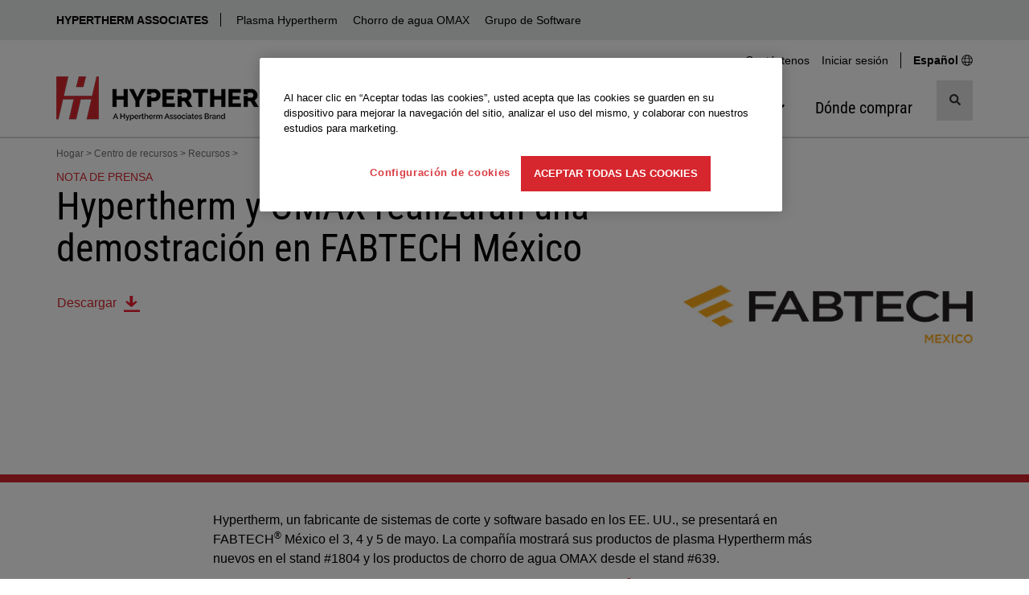

--- FILE ---
content_type: text/html; charset=utf-8
request_url: https://www.hypertherm.com/es/resources/more-resources/news/hypertherm-y-omax-realizaran-una-demostracion-en-fabtech-mexico-2022/
body_size: 14109
content:


<!DOCTYPE html>
<html lang="es" class="">
<head>
    <script>
        window.dataLayer = window.dataLayer || [];
        window.dataLayer.push({
        'region': 'NA',
        'language': 'espa&#xF1;ol'
        });
        var currentLanguage = "es";
        var currentRegion = "NA";
        var wtKey = "f05a9bd227d74ef18a0c17cd60bb185d-9e1d9f26-578f-42e5-83dd-8517f54568c5-7144";
        var wtOrg = "dff295e7-adf1-4221-9ea0-8405bdbfb5df";
    </script>



<script src="/dist/js/initialize-cc.min.js?v=QBkOP-2iYYo7w6snlVq3pVi0LMX5QjHGBSriLdDDGzc"></script>


<style>
    @font-face {
        font-display: swap;
        font-family: 'Roboto Condensed';
        font-style: normal;
        font-weight: 400;
        src: url('/dist/fonts/roboto-condensed-v30-latin-regular.woff2') format('woff2');
    }
</style>
    <script src="/jsl10n/deep-merge.js"></script><script src="/jsl10n/JsResources.Translations"></script>

<!-- Google Tag Manager -->
<script>(function(w,d,s,l,i){w[l]=w[l]||[];w[l].push({'gtm.start':
new Date().getTime(),event:'gtm.js'});var f=d.getElementsByTagName(s)[0],
j=d.createElement(s),dl=l!='dataLayer'?'&l='+l:'';j.async=true;j.src=
'https://www.googletagmanager.com/gtm.js?id='+i+dl+ '&gtm_auth=pfxQH4YlE8ICFolhKviDkA&gtm_preview=env-1&gtm_cookies_win=x';f.parentNode.insertBefore(j,f);
})(window,document,'script','dataLayer','GTM-WKZML4');</script>
<!-- End Google Tag Manager -->
    

<meta http-equiv="Content-Type" content="text/html" charset="utf-8" />
<meta http-equiv="X-UA-Compatible" content="IE=Edge" />
<title>Hypertherm y OMAX realizar&#xE1;n una demostraci&#xF3;n en FABTECH M&#xE9;xico 2022</title>


    <link rel="icon" href="/favicon.ico" sizes="any">
    <!-- 32x32 -->
    <link rel="icon" href="/icon.svg" type="image/svg+xml">
    <link rel="apple-touch-icon" href="/apple-touch-icon.png">
    <!-- 180x180 -->
    <link rel="manifest" href="/manifest.webmanifest">
    <meta name="apple-mobile-web-app-title" content="Hypertherm">
    <Meta name="baidu-site-verification" content="kiPfzB1u7G" />
    <meta name="yandex-verification" content="5b5a4315fe3239bb" />
    <meta name="p:domain_verify" content="2fcc486e0b13a9b25efc80427619e3c7" />
    <meta name="facebook-domain-verification" content="fuzs0dec7hl1omgayyp0zo4vye1hzk" />


<meta name="description" content="Hypertherm, un fabricante de sistemas de corte y software basado en los EE. UU., se presentar&#xE1; en FABTECH M&#xE9;xico el 3, 4 y 5 de mayo. La compa&#xF1;&#xED;a mostrar&#xE1; sus productos de plasma Hypertherm m&#xE1;s nuevos en el stand #1804 y los productos de chorro de agua OMAX desde el stand #639.  ">

<!-- Facebook metadata -->
<meta property="og:title" content="Hypertherm y OMAX realizar&#xE1;n una demostraci&#xF3;n en FABTECH M&#xE9;xico 2022" />
<meta property="og:description" content="Hypertherm, un fabricante de sistemas de corte y software basado en los EE. UU., se presentar&#xE1; en FABTECH M&#xE9;xico el 3, 4 y 5 de mayo. La compa&#xF1;&#xED;a mostrar&#xE1; sus productos de plasma Hypertherm m&#xE1;s nuevos en el stand #1804 y los productos de chorro de agua OMAX desde el stand #639.  " />
<meta property="og:url" content="https://www.hypertherm.com/es/resources/more-resources/news/hypertherm-y-omax-realizaran-una-demostracion-en-fabtech-mexico-2022/" />
    <meta property="og:image" content="https://www.hypertherm.com/link/2d9ede0fc6ed42aaa05be7239a9a195e.aspx" />

<meta name="viewport" content="width=device-width, initial-scale=1" />

<link rel="search" type="application/opensearchdescription+xml" href="/opensearch.xml" title="Hypertherm Search">

<link rel="canonical" href="https://www.hypertherm.com/es/resources/more-resources/news/hypertherm-y-omax-realizaran-una-demostracion-en-fabtech-mexico-2022/" />


<link rel="alternate" href="https://www.hypertherm.com/es/resources/more-resources/news/hypertherm-y-omax-realizaran-una-demostracion-en-fabtech-mexico-2022/" hreflang="es" />
 <link rel="alternate" href="https://www.hypertherm.com/es/resources/more-resources/news/hypertherm-y-omax-realizaran-una-demostracion-en-fabtech-mexico-2022/" hreflang="x-default" />


    <script>
!function(T,l,y){var S=T.location,k="script",D="instrumentationKey",C="ingestionendpoint",I="disableExceptionTracking",E="ai.device.",b="toLowerCase",w="crossOrigin",N="POST",e="appInsightsSDK",t=y.name||"appInsights";(y.name||T[e])&&(T[e]=t);var n=T[t]||function(d){var g=!1,f=!1,m={initialize:!0,queue:[],sv:"5",version:2,config:d};function v(e,t){var n={},a="Browser";return n[E+"id"]=a[b](),n[E+"type"]=a,n["ai.operation.name"]=S&&S.pathname||"_unknown_",n["ai.internal.sdkVersion"]="javascript:snippet_"+(m.sv||m.version),{time:function(){var e=new Date;function t(e){var t=""+e;return 1===t.length&&(t="0"+t),t}return e.getUTCFullYear()+"-"+t(1+e.getUTCMonth())+"-"+t(e.getUTCDate())+"T"+t(e.getUTCHours())+":"+t(e.getUTCMinutes())+":"+t(e.getUTCSeconds())+"."+((e.getUTCMilliseconds()/1e3).toFixed(3)+"").slice(2,5)+"Z"}(),iKey:e,name:"Microsoft.ApplicationInsights."+e.replace(/-/g,"")+"."+t,sampleRate:100,tags:n,data:{baseData:{ver:2}}}}var h=d.url||y.src;if(h){function a(e){var t,n,a,i,r,o,s,c,u,p,l;g=!0,m.queue=[],f||(f=!0,t=h,s=function(){var e={},t=d.connectionString;if(t)for(var n=t.split(";"),a=0;a<n.length;a++){var i=n[a].split("=");2===i.length&&(e[i[0][b]()]=i[1])}if(!e[C]){var r=e.endpointsuffix,o=r?e.location:null;e[C]="https://"+(o?o+".":"")+"dc."+(r||"services.visualstudio.com")}return e}(),c=s[D]||d[D]||"",u=s[C],p=u?u+"/v2/track":d.endpointUrl,(l=[]).push((n="SDK LOAD Failure: Failed to load Application Insights SDK script (See stack for details)",a=t,i=p,(o=(r=v(c,"Exception")).data).baseType="ExceptionData",o.baseData.exceptions=[{typeName:"SDKLoadFailed",message:n.replace(/\./g,"-"),hasFullStack:!1,stack:n+"\nSnippet failed to load ["+a+"] -- Telemetry is disabled\nHelp Link: https://go.microsoft.com/fwlink/?linkid=2128109\nHost: "+(S&&S.pathname||"_unknown_")+"\nEndpoint: "+i,parsedStack:[]}],r)),l.push(function(e,t,n,a){var i=v(c,"Message"),r=i.data;r.baseType="MessageData";var o=r.baseData;return o.message='AI (Internal): 99 message:"'+("SDK LOAD Failure: Failed to load Application Insights SDK script (See stack for details) ("+n+")").replace(/\"/g,"")+'"',o.properties={endpoint:a},i}(0,0,t,p)),function(e,t){if(JSON){var n=T.fetch;if(n&&!y.useXhr)n(t,{method:N,body:JSON.stringify(e),mode:"cors"});else if(XMLHttpRequest){var a=new XMLHttpRequest;a.open(N,t),a.setRequestHeader("Content-type","application/json"),a.send(JSON.stringify(e))}}}(l,p))}function i(e,t){f||setTimeout(function(){!t&&m.core||a()},500)}var e=function(){var n=l.createElement(k);n.src=h;var e=y[w];return!e&&""!==e||"undefined"==n[w]||(n[w]=e),n.onload=i,n.onerror=a,n.onreadystatechange=function(e,t){"loaded"!==n.readyState&&"complete"!==n.readyState||i(0,t)},n}();y.ld<0?l.getElementsByTagName("head")[0].appendChild(e):setTimeout(function(){l.getElementsByTagName(k)[0].parentNode.appendChild(e)},y.ld||0)}try{m.cookie=l.cookie}catch(p){}function t(e){for(;e.length;)!function(t){m[t]=function(){var e=arguments;g||m.queue.push(function(){m[t].apply(m,e)})}}(e.pop())}var n="track",r="TrackPage",o="TrackEvent";t([n+"Event",n+"PageView",n+"Exception",n+"Trace",n+"DependencyData",n+"Metric",n+"PageViewPerformance","start"+r,"stop"+r,"start"+o,"stop"+o,"addTelemetryInitializer","setAuthenticatedUserContext","clearAuthenticatedUserContext","flush"]),m.SeverityLevel={Verbose:0,Information:1,Warning:2,Error:3,Critical:4};var s=(d.extensionConfig||{}).ApplicationInsightsAnalytics||{};if(!0!==d[I]&&!0!==s[I]){var c="onerror";t(["_"+c]);var u=T[c];T[c]=function(e,t,n,a,i){var r=u&&u(e,t,n,a,i);return!0!==r&&m["_"+c]({message:e,url:t,lineNumber:n,columnNumber:a,error:i}),r},d.autoExceptionInstrumented=!0}return m}(y.cfg);function a(){y.onInit&&y.onInit(n)}(T[t]=n).queue&&0===n.queue.length?(n.queue.push(a),n.trackPageView({})):a()}(window,document,{src: "https://js.monitor.azure.com/scripts/b/ai.2.gbl.min.js", crossOrigin: "anonymous", cfg: {instrumentationKey:'34e420bb-1e5e-4e4f-8032-ac88a47de762', disableCookiesUsage: false }});
</script>


    
    <script src="/dist/js/head.min.js?v=e_a4mOBNt2MryBpBm8g4hNN5ZNEaCDanOst2VDFTGqw"></script>
    <script>
    window.__appInsightsConfig = {
        connectionString: "InstrumentationKey=34e420bb-1e5e-4e4f-8032-ac88a47de762;IngestionEndpoint=https://eastus-8.in.applicationinsights.azure.com/;LiveEndpoint=https://eastus.livediagnostics.monitor.azure.com/;ApplicationId=fdce549c-1ab9-4131-b321-16ac6592359b",
        enableDebug: false
    };
</script>

    


    <link rel="stylesheet" href="/dist/css/styles-hypertherm.min.css?v=zYaXa8GnzCvKYhG-93jafVY6EefPzYo3HMH5_kGsgeY" />


        <script>
            var productInterestData = {};
        </script>
</head>
<body data-js-enabled="false" class="hypertherm">
<!-- Google Tag Manager (noscript) -->
<noscript><iframe src="https://www.googletagmanager.com/ns.html?id=GTM-WKZML4&gtm_auth=pfxQH4YlE8ICFolhKviDkA&gtm_preview=env-1&gtm_cookies_win=x"
height="0" width="0" style="display:none;visibility:hidden"></iframe></noscript>
<!-- End Google Tag Manager (noscript) -->



    







    <header>

    <nav class="technology-nav" aria-label="Technology">
        <div class="container-fluid background-gray-bg">
            <div class="row">
                <div class="col-xs-12 no-gutter-xs">
                    <div class="container">
                        <div class="row">
                            <div class="col-xs-12 technology-nav-links">
                                <a class="btn-toggle visible-xs visible-sm collapsed" role="button" data-toggle="collapse" href="#technologyDropdown" aria-expanded="false" aria-controls="technologyDropdown">
                                    HYPERTHERM ASSOCIATES
                                </a>
                                <div class="collapse dont-collapse-sm" id="technologyDropdown">
                                    <ul>
                                            <li><a href="https://www.hyperthermassociates.com/es/" title="HYPERTHERM ASSOCIATES">HYPERTHERM ASSOCIATES</a></li>
                                            <li><a href="/es/" target="_blank" title="Plasma Hypertherm">Plasma Hypertherm</a></li>
                                            <li><a href="https://www.omax.com/" target="_blank" title="Chorro de agua OMAX">Chorro de agua OMAX</a></li>
                                            <li><a href="/es/products/software/" target="_blank" title="Grupo de Software">Grupo de Software</a></li>
                                    </ul>
                                </div>
                            </div>
                        </div>
                    </div>
                </div>
            </div>
        </div>
    </nav>




        <div class="container hidden-xs hidden-sm">
            <div class="row">
                <div class="col-md-12 hidden-xs hidden-sm">
                    <nav class="utility-menu" aria-label="Utility">
                        <ul class="nav navbar-nav">
                                <li><a href="/es/contact-us/">Cont&#xE1;ctenos</a></li>

                            <li class="logged-out form-action" style="">
                                <a role="button" data-toggle="collapse" href="#desktopLoginBlock-ht-toplinks-login-form" aria-expanded="false" aria-controls="desktopLoginBlock-ht-toplinks-login-form">Iniciar sesión</a>
                            </li>
                            <li class="logged-in welcome" style="display: none !important">
                                <a role="button" data-toggle="collapse" href="#desktopLoginBlock-ht-toplinks-logout-form" aria-expanded="false" aria-controls="desktopLoginBlock-ht-toplinks-logout-form">
                                    Bienvenido 
                                </a>
                            </li>

                            <li class="change-region-language">
                                <a href="/es/global-landing-page/">
                                    <span>
                                    Espa&#xF1;ol
                                    </span>
                                    <span class="svgsprite"><svg aria-hidden="true" focusable="false">
                <use xlink:href="/dist/spritemap.svg#globe"></use>
            </svg></span>
                                </a>
                            </li>

                        </ul>





<div class="toplinks-login desktop logged-out">
    <div id="desktopLoginBlock-ht-toplinks-login-form" class="login-form panel-collapse collapse ">
        <form data-login-form name="login" method="post" action="/Login/Login" novalidate>
            <input name="__RequestVerificationToken" type="hidden" value="CfDJ8O_GDUZwEG5ElyZvLB8DG2-YrfQL1KpJ9QR1d5MM69RgnKCh7e5_Z6eP-cy8RqjLTGU1ZqaLK4t20Yy8He7hH1DOfpH-wFGKW6TJ8seRTU5-y5RxjGrTHvz5Zbg9Ve54nQpAH8wGom02iPtLEgANOuU" />

            <h4>Iniciar sesión</h4>
            <div class="form-group Form__Element">
                <label>Nombre de usuario</label>
                <input title="Nombre de usuario" type="text" autocomplete="username" class="form-control" name="username" required="required" />
            </div>
            <div class="form-group Form__Element">
                <label>Contraseña</label>
                <input title="Contraseña" type="password" autocomplete="password" class="form-control" name="password" required="required" />
            </div>
            <div class="form-group">
                
                <button name="submitBtn" type="submit" class="btn btn-primary btn-block" loading-spinner data-loading-text="&lt;svg xmlns=&quot;http://www.w3.org/2000/svg&quot; width=&quot;1em&quot; height=&quot;1em&quot; viewBox=&quot;0 0 24 24&quot;&gt;&lt;path fill=&quot;currentColor&quot; d=&quot;M12,1A11,11,0,1,0,23,12,11,11,0,0,0,12,1Zm0,19a8,8,0,1,1,8-8A8,8,0,0,1,12,20Z&quot; opacity=&quot;0.25&quot;/&gt;&lt;path fill=&quot;currentColor&quot; d=&quot;M12,4a8,8,0,0,1,7.89,6.7A1.53,1.53,0,0,0,21.38,12h0a1.5,1.5,0,0,0,1.48-1.75,11,11,0,0,0-21.72,0A1.5,1.5,0,0,0,2.62,12h0a1.53,1.53,0,0,0,1.49-1.3A8,8,0,0,1,12,4Z&quot;&gt;&lt;animateTransform attributeName=&quot;transform&quot; dur=&quot;0.75s&quot; repeatCount=&quot;indefinite&quot; type=&quot;rotate&quot; values=&quot;0 12 12;360 12 12&quot;/&gt;&lt;/path&gt;&lt;/svg&gt;">Iniciar sesión</button>
            </div>
            <a target="_blank" href="https://xnet.hypertherm.com/Xnet/register.jsp?locale=es">Crear una cuenta</a><br />
            <a target="_blank" href="https://xnet.hypertherm.com/Xnet/passwordRecover.jsp?locale=es">¿Olvidó su contraseña?</a>
        </form>
    </div>

    <div id="desktopLoginBlock-ht-toplinks-logout-form" class="desktop logout-form panel-collapse collapse">
        <form name="logout" method="post" action="/Login/Logout">
            <input name="__RequestVerificationToken" type="hidden" value="CfDJ8O_GDUZwEG5ElyZvLB8DG2-YrfQL1KpJ9QR1d5MM69RgnKCh7e5_Z6eP-cy8RqjLTGU1ZqaLK4t20Yy8He7hH1DOfpH-wFGKW6TJ8seRTU5-y5RxjGrTHvz5Zbg9Ve54nQpAH8wGom02iPtLEgANOuU" />

            <ul class="list-group">
                <li class="list-group-item">
                    <a target="_blank" href="https://xnet.hypertherm.com/Xnet/login.jsp?authToken=&locale=es">Xnet home</a>
                </li>
                <li class="list-group-item">
                    <a target="_blank" href="https://xnet.hypertherm.com/Xnet/myAccount.jsp">Mi cuenta</a>
                </li>
                <li class="list-group-item">
                    <input type="submit" name="logout" title="Cerrar sesión" value="Cerrar sesión" />
                </li>
            </ul>
        </form>
    </div>
    <div class="clearfix"></div>
</div>
                    </nav>
                </div>
            </div>
        </div>

        <div class="container">
            <nav class="navbar navbar-default navigation-row" aria-label="Main">
                <div class="navbar-header">

                    <div class="header-logo">
                               <a href="/es/" aria-label="Hypertherm"> 
                            <picture>
                                <source media="(min-width: 768px)" srcset="/contentassets/58580b981deb45b6b9cf8eb3710d9b67/logo_ht-technology_rgb_282x55.png" width="282" height="55">

                                    <source media="(max-width: 767.98px)" srcset="/contentassets/58580b981deb45b6b9cf8eb3710d9b67/logo_ht-technology_rgb-250x47.png" width="250" height="47">

                                <img src="/contentassets/58580b981deb45b6b9cf8eb3710d9b67/logo_ht-technology_rgb_282x55.png" alt="Hypertherm" width="282" height="55" decoding="async" fetchpriority="high" class="img-responsive">
                            </picture>
                                </a>
                    </div>

                    <!-- mobile only search button -->
                    <button type="button" class="mobile-search-btn navbar-toggle" data-toggle="collapse" data-target="#search-menu" aria-label="Cambiar búsqueda">
                        <span class="sr-only">Cambiar búsqueda</span>
                        <span class="svgsprite"><svg aria-hidden="true" focusable="false">
                <use xlink:href="/dist/spritemap.svg#search"></use>
            </svg></span>
                    </button>
                    <!-- end mobile only-->

                    <button type="button" class="mobile-menu-btn navbar-toggle" data-toggle="collapse" data-target="#main-navbar" aria-label="Cambiar navegación">
                        <span class="sr-only">Cambiar navegación</span>
                        <span class="icon-bar"></span>
                        <span class="icon-bar"></span>
                        <span class="icon-bar"></span>
                    </button>
                    
                </div>

                <!-- mobile only search -->

    <div class="collapse navbar-collapse site-search site-search-mobile" id="search-menu">
        <div>
            <search class="search-input-mobile">

                <form role="search" action="/es/search/" method="get" autocomplete="off">
                    <input type="hidden" name="searchtype" value="all" />
                    <input type="hidden" name="sort" value="relevancy" />
                    <div class="input-group">

                        <input type="search"
                               aria-label="search"
                               name="search"
                               data-suggestive-search="/Autocomplete/Search"
                               class="form-control search has-feedback"
                               placeholder="Buscar productos y más"
                               required />

                        <span class="form-control-clear form-control-feedback is-hidden"><span class="clear-search svgsprite"><svg aria-hidden="true" focusable="false">
                <use xlink:href="/dist/spritemap.svg#times"></use>
            </svg></span></span>

                        <div class="input-group-btn search">
                            <button type="submit" class="btn btn-default" title="Buscar">
                                <span class="svgsprite"><svg aria-hidden="true" focusable="false">
                <use xlink:href="/dist/spritemap.svg#search"></use>
            </svg></span>
                            </button>
                        </div>

                    </div>
                </form>

                <div class="search-types toggle-content">
                    <ul>
                        <li class="active"><a data-value="all" href="#">Todos</a></li>
                        <li><a data-value="products" href="#">Productos</a></li>
                        <li><a data-value="documents" href="#">Documentos</a></li>
                    </ul>
                </div>
            </search>

            <div class="clearfix"></div>
        </div>
    </div>
                <!-- end mobile only -->


                <div class="navigation-group-wrap">

                    <div class="collapse navbar-collapse main-nav" id="main-navbar">

                        <!-- mobile only login -->
                        <div class="visible-xs visible-sm">




<div id="mobileLoginBlock" class="toplinks-login logged-out">

        <h4 style="" class="logged-in">Bienvenido </h4>

    <div class="action-row">
            <div class="logged-out form-action" style="">
                <a role="button" data-toggle="collapse" href="#mobileLoginBlock-ht-toplinks-login-form" aria-expanded="false" aria-controls="mobileLoginBlock-ht-toplinks-login-form">
                    Iniciar sesión
                </a>
            </div>
            <div class="logged-in form-action" style="">
                <a target="_blank" href="https://xnet.hypertherm.com/Xnet/login.jsp?authToken=&locale=es">Xnet home</a>
            </div>
            <div class="logged-in form-action" style="">
                <a target="_blank" href="https://xnet.hypertherm.com/Xnet/myAccount.jsp">Mi cuenta</a>
            </div>
            <div class="logged-in form-action" style="">
                <form name="mobileLogout" class="mobile logout-form" method="post" action="/Login/Logout">
                    <input name="__RequestVerificationToken" type="hidden" value="CfDJ8O_GDUZwEG5ElyZvLB8DG2-YrfQL1KpJ9QR1d5MM69RgnKCh7e5_Z6eP-cy8RqjLTGU1ZqaLK4t20Yy8He7hH1DOfpH-wFGKW6TJ8seRTU5-y5RxjGrTHvz5Zbg9Ve54nQpAH8wGom02iPtLEgANOuU" />

                    <input type="submit" name="logout" title="Cerrar sesión" value="Cerrar sesión" />
                </form>
            </div>

            <div class="language-action">
                <a href="/es/global-landing-page/">
                    <span class="bold">
                        Espa&#xF1;ol
                    </span>
                    <span class="svgsprite"><svg aria-hidden="true" focusable="false">
                <use xlink:href="/dist/spritemap.svg#globe"></use>
            </svg></span>
                </a>
            </div>

    </div>
    <div id="mobileLoginBlock-ht-toplinks-login-form" class="login-form panel-collapse collapse multi-collapse ">

        <form data-login-form name="login" method="post" action="/Login/Login" novalidate>
            <input name="__RequestVerificationToken" type="hidden" value="CfDJ8O_GDUZwEG5ElyZvLB8DG2-YrfQL1KpJ9QR1d5MM69RgnKCh7e5_Z6eP-cy8RqjLTGU1ZqaLK4t20Yy8He7hH1DOfpH-wFGKW6TJ8seRTU5-y5RxjGrTHvz5Zbg9Ve54nQpAH8wGom02iPtLEgANOuU" />
            <h4>Iniciar sesión</h4>
            <div class="form-group Form__Element">
                <label>Nombre de usuario</label>
                <input type="text" title="Nombre de usuario" autocomplete="username" class="form-control" name="username" required="required" />
            </div>
            <div class="form-group Form__Element">
                <label>Contraseña</label>
                <input title="Contraseña" type="password" autocomplete="password" class="form-control" name="password" required="required" />
            </div>
            <div class="form-group">
                <button name="submitBtn" type="submit" class="btn btn-primary btn-block" loading-spinner data-loading-text="&lt;svg xmlns=&quot;http://www.w3.org/2000/svg&quot; width=&quot;1em&quot; height=&quot;1em&quot; viewBox=&quot;0 0 24 24&quot;&gt;&lt;path fill=&quot;currentColor&quot; d=&quot;M12,1A11,11,0,1,0,23,12,11,11,0,0,0,12,1Zm0,19a8,8,0,1,1,8-8A8,8,0,0,1,12,20Z&quot; opacity=&quot;0.25&quot;/&gt;&lt;path fill=&quot;currentColor&quot; d=&quot;M12,4a8,8,0,0,1,7.89,6.7A1.53,1.53,0,0,0,21.38,12h0a1.5,1.5,0,0,0,1.48-1.75,11,11,0,0,0-21.72,0A1.5,1.5,0,0,0,2.62,12h0a1.53,1.53,0,0,0,1.49-1.3A8,8,0,0,1,12,4Z&quot;&gt;&lt;animateTransform attributeName=&quot;transform&quot; dur=&quot;0.75s&quot; repeatCount=&quot;indefinite&quot; type=&quot;rotate&quot; values=&quot;0 12 12;360 12 12&quot;/&gt;&lt;/path&gt;&lt;/svg&gt;">Iniciar sesión</button>
            </div>
            <a target="_blank" href="https://xnet.hypertherm.com/Xnet/register.jsp?locale=es">Crear una cuenta</a>

            <br>
            <a target="_blank" href="https://xnet.hypertherm.com/Xnet/passwordRecover.jsp?locale=es">¿Olvidó su contraseña?</a>
        </form>
    </div>
    <div class="clearfix"></div>
</div>                        </div>
                        <!-- end mobile only-->

                        <!-- main navigation -->
                        <ul class="nav navbar-nav">


<li class="nav-item dropdown mega-menu">

        <button type="button" class="nav-link" aria-haspopup="true" aria-expanded="false" aria-controls="314843">
            <span class="nav-text">Productos</span>
            <span class="svgsprite"><svg aria-hidden="true" focusable="false">
                <use xlink:href="/dist/spritemap.svg#chevron-down"></use>
            </svg></span>
        </button>


            <div class="dropdown-menu dropdown-mega-menu" id="314843">
                            <div class="dropdown-menu-list">


    <a href="#" title="B&#xFA;squeda por tipo de producto" class="nav-link">
        <span class="nav-text">B&#xFA;squeda por tipo de producto</span>
    </a>

    <ul class="nav-links " id="314853">
            <li>
                <a href="/es/products/plasma-cutting-and-gouging-systems/" title="Sistemas plasma" class="nav-link"><span class="nav-text">Sistemas plasma</span></a>
            </li>
            <li>
                <a href="/es/products/software/" title="Software CAD/CAM" class="nav-link"><span class="nav-text">Software CAD/CAM</span></a>
            </li>
            <li>
                <a href="/es/products/motion-controls/" title="CNCs y controles de avance" class="nav-link"><span class="nav-text">CNCs y controles de avance</span></a>
            </li>
            <li>
                <a href="/es/products/?DefaultProductWebType=Torches&#x2B;and&#x2B;cutting&#x2B;heads" title="Antorchas" class="nav-link"><span class="nav-text">Antorchas</span></a>
            </li>
            <li>
                <a href="/es/products/?DefaultProductWebType=Accessories" title="Accesorios" class="nav-link"><span class="nav-text">Accesorios</span></a>
            </li>

            <li>
                <a href="/es/products/" title="Ver todos los productos" class="nav-link nav-link-viewall"><span class="nav-text">Ver todos los productos</span></a>
            </li>
    </ul>
                            </div>
                            <div class="dropdown-menu-list">


    <a href="#" title="B&#xFA;squeda por l&#xED;nea de productos" class="nav-link">
        <span class="nav-text">B&#xFA;squeda por l&#xED;nea de productos</span>
    </a>

    <ul class="nav-links " id="314852">
            <li>
                <a href="/es/products/?DefaultProductLine=XPR" title="XPR Plasma" class="nav-link"><span class="nav-text">XPR Plasma</span></a>
            </li>
            <li>
                <a href="/es/products/?DefaultProductLine=HyPerformance" title="HPR Plasma" class="nav-link"><span class="nav-text">HPR Plasma</span></a>
            </li>
            <li>
                <a href="/es/products/?DefaultProductLine=Powermax" title="Powermax Plasma" class="nav-link"><span class="nav-text">Powermax Plasma</span></a>
            </li>
            <li>
                <a href="/es/products/?DefaultProductLine=LongLife" title="MAXPRO Plasma" class="nav-link"><span class="nav-text">MAXPRO Plasma</span></a>
            </li>
            <li>
                <a href="/es/products/?DefaultProductLine=ProNest" title="ProNest Software" class="nav-link"><span class="nav-text">ProNest Software</span></a>
            </li>
            <li>
                <a href="/es/products/?DefaultProductLine=EDGE" title="EDGE Connect CNC" class="nav-link"><span class="nav-text">EDGE Connect CNC</span></a>
            </li>

            <li>
                <a href="/es/products/" title="Ver todos los productos" class="nav-link nav-link-viewall"><span class="nav-text">Ver todos los productos</span></a>
            </li>
    </ul>
                            </div>
                            <div class="dropdown-menu-list">


    <a href="/es/solutions/consumables-and-torches/" title="Acerca de los consumibles" class="nav-link">
        <span class="nav-text">Acerca de los consumibles</span>
    </a>

    <ul class="nav-links " id="314854">
            <li>
                <a href="/es/solutions/consumables-and-torches/for-powermax-and-max-systems/" title="Plasma Powermax y MAX a &lt;125 A" class="nav-link"><span class="nav-text">Plasma Powermax y MAX a &lt;125 A</span></a>
            </li>
            <li>
                <a href="/es/solutions/consumables-and-torches/for-automated-plasma-systems/" title="Plasma XPR, HPR, MAXPRO y otros" class="nav-link"><span class="nav-text">Plasma XPR, HPR, MAXPRO y otros</span></a>
            </li>
            <li>
                <a href="/es/solutions/consumables-and-torches/centricut-laser-consumables/" title="Consumibles l&#xE1;ser Centricut" class="nav-link"><span class="nav-text">Consumibles l&#xE1;ser Centricut</span></a>
            </li>

    </ul>
                            </div>
                            <div class="dropdown-menu-list gray-background-list">



    <ul class="nav-links " id="314855">
            <li>
                <a href="/es/Download?fileId=HYP108928" title="Descargar el cat&#xE1;logo de los sistemas Powermax/MAX" class="nav-link"><span class="nav-text">Descargar el cat&#xE1;logo de los sistemas Powermax/MAX</span></a>
            </li>
            <li>
                <a href="/es/Download?fileId=HYP105524" title="Descargar el cat&#xE1;logo de los sistemas autom&#xE1;ticos" class="nav-link"><span class="nav-text">Descargar el cat&#xE1;logo de los sistemas autom&#xE1;ticos</span></a>
            </li>

    </ul>
                            </div>
            </div>
</li>

<li class="nav-item dropdown mega-menu">

        <button type="button" class="nav-link" aria-haspopup="true" aria-expanded="false" aria-controls="314845">
            <span class="nav-text">Soluciones</span>
            <span class="svgsprite"><svg aria-hidden="true" focusable="false">
                <use xlink:href="/dist/spritemap.svg#chevron-down"></use>
            </svg></span>
        </button>


            <div class="dropdown-menu dropdown-mega-menu" id="314845">
                            <div class="dropdown-menu-list">


    <a href="/es/solutions/applications/" title="Aplicaciones" class="nav-link">
        <span class="nav-text">Aplicaciones</span>
    </a>

    <ul class="nav-links " id="314864">
            <li>
                <a href="/es/solutions/applications/cast-trimming/" title="Recorte de fundici&#xF3;n por plasma" class="nav-link"><span class="nav-text">Recorte de fundici&#xF3;n por plasma</span></a>
            </li>
            <li>
                <a href="/es/solutions/applications/3d-cutting/" title="Corte a plasma rob&#xF3;tico" class="nav-link"><span class="nav-text">Corte a plasma rob&#xF3;tico</span></a>
            </li>
            <li>
                <a href="/es/solutions/applications/cobot-plasma-cutting/" title="Corte por plasma con cobot" class="nav-link"><span class="nav-text">Corte por plasma con cobot</span></a>
            </li>
            <li>
                <a href="/es/solutions/applications/bevel-cutting/" title="Corte en bisel" class="nav-link"><span class="nav-text">Corte en bisel</span></a>
            </li>
            <li>
                <a href="/es/solutions/applications/gouging/" title="Ranurado por plasma" class="nav-link"><span class="nav-text">Ranurado por plasma</span></a>
            </li>

            <li>
                <a href="/es/solutions/applications/" title="Ver todas las aplicaciones" class="nav-link nav-link-viewall"><span class="nav-text">Ver todas las aplicaciones</span></a>
            </li>
    </ul>
                            </div>
                            <div class="dropdown-menu-list">


    <a href="/es/solutions/industries/" title="Industrias" class="nav-link">
        <span class="nav-text">Industrias</span>
    </a>

    <ul class="nav-links " id="314865">
            <li>
                <a href="/es/solutions/industries/construction-equipment/" title="Equipos pesados" class="nav-link"><span class="nav-text">Equipos pesados</span></a>
            </li>
            <li>
                <a href="/es/solutions/industries/pressure-vessel/" title="Recipientes de presi&#xF3;n industriales" class="nav-link"><span class="nav-text">Recipientes de presi&#xF3;n industriales</span></a>
            </li>
            <li>
                <a href="/es/solutions/industries/general-fabricators-and-job-shops/" title="Talleres de producci&#xF3;n" class="nav-link"><span class="nav-text">Talleres de producci&#xF3;n</span></a>
            </li>
            <li>
                <a href="/es/solutions/industries/steel-service-centers/" title="Centros de servicios del acero" class="nav-link"><span class="nav-text">Centros de servicios del acero</span></a>
            </li>
            <li>
                <a href="/es/solutions/industries/shipbuilding/" title="Construcci&#xF3;n naval" class="nav-link"><span class="nav-text">Construcci&#xF3;n naval</span></a>
            </li>
            <li>
                <a href="/es/solutions/industries/structural-steel/" title="Acero estructural" class="nav-link"><span class="nav-text">Acero estructural</span></a>
            </li>

            <li>
                <a href="/es/solutions/industries/" title="Ver todas las industrias" class="nav-link nav-link-viewall"><span class="nav-text">Ver todas las industrias</span></a>
            </li>
    </ul>
                            </div>
                            <div class="dropdown-menu-list">


    <a href="/es/solutions/technology/" title="Tecnolog&#xED;a" class="nav-link">
        <span class="nav-text">Tecnolog&#xED;a</span>
    </a>

    <ul class="nav-links " id="314867">
            <li>
                <a href="/es/solutions/technology/cutting-process-overview/" title="Descripci&#xF3;n general del proceso de corte" class="nav-link"><span class="nav-text">Descripci&#xF3;n general del proceso de corte</span></a>
            </li>
            <li>
                <a href="/es/solutions/technology/plasma-technology/" title="Tecnolog&#xED;a plasma" class="nav-link"><span class="nav-text">Tecnolog&#xED;a plasma</span></a>
            </li>
            <li>
                <a href="/es/solutions/technology/choosing-a-cnc-plasma-table/" title="Elegir una mesa de plasma CNC" class="nav-link"><span class="nav-text">Elegir una mesa de plasma CNC</span></a>
            </li>
            <li>
                <a href="/es/solutions/technology/choosing-a-cutting-process/" title="Elegir un proceso de corte" class="nav-link"><span class="nav-text">Elegir un proceso de corte</span></a>
            </li>
            <li>
                <a href="/es/solutions/technology/cam-software/" title="Software" class="nav-link"><span class="nav-text">Software</span></a>
            </li>
            <li>
                <a href="/es/solutions/technology/plasma-technology/plasma-vs-laser/" title="Corte por plasma vs. l&#xE1;ser" class="nav-link"><span class="nav-text">Corte por plasma vs. l&#xE1;ser</span></a>
            </li>
            <li>
                <a href="/es/solutions/technology/plasma-technology/plasma-vs-oxyfuel/" title="Plasma vs oxyfuel" class="nav-link"><span class="nav-text">Corte por plasma vs. oxicorte</span></a>
            </li>

            <li>
                <a href="/es/solutions/technology/" title="Ver todo sobre educaci&#xF3;n" class="nav-link nav-link-viewall"><span class="nav-text">Ver todo sobre educaci&#xF3;n</span></a>
            </li>
    </ul>
                            </div>
                            <div class="dropdown-menu-list gray-background-list">



    <ul class="nav-links " id="314866">
            <li>
                <a href="/es/solutions/about-our-products/surecut-technology/" title="Tecnolog&#xED;a SureCut" class="nav-link"><span class="nav-text">Tecnolog&#xED;a SureCut</span></a>
            </li>
            <li>
                <a href="/es/solutions/technology/choosing-a-cutting-process/" title="Comparar tecnolog&#xED;as" class="nav-link"><span class="nav-text">Comparar tecnolog&#xED;as</span></a>
            </li>
            <li>
                <a href="/es/resources/more-resources/?type=CustomerStory" title="Testimonios" class="nav-link"><span class="nav-text">Testimonios</span></a>
            </li>

    </ul>
                            </div>
            </div>
</li>

<li class="nav-item dropdown mega-menu">

        <button type="button" class="nav-link" aria-haspopup="true" aria-expanded="false" aria-controls="314844">
            <span class="nav-text">Recursos</span>
            <span class="svgsprite"><svg aria-hidden="true" focusable="false">
                <use xlink:href="/dist/spritemap.svg#chevron-down"></use>
            </svg></span>
        </button>


            <div class="dropdown-menu dropdown-mega-menu" id="314844">
                            <div class="dropdown-menu-list">


    <a href="/es/resources/system-support/" title="Asistencia t&#xE9;cnica para el sistema" class="nav-link">
        <span class="nav-text">Asistencia t&#xE9;cnica para el sistema</span>
    </a>

    <ul class="nav-links " id="314862">
            <li>
                <a href="/es/resources/resources-by-product/" title="Asistencia t&#xE9;cnica por producto" class="nav-link"><span class="nav-text">Asistencia t&#xE9;cnica por producto</span></a>
            </li>
            <li>
                <a href="/es/resources/system-support/product-registration/" title="Registrar un producto" class="nav-link"><span class="nav-text">Registrar un producto</span></a>
            </li>
            <li>
                <a href="/es/resources/system-support/service-parts/" title="Piezas de servicio" class="nav-link"><span class="nav-text">Piezas de servicio</span></a>
            </li>
            <li>
                <a href="/es/resources/system-support/maintenance-and-use/" title="Mantenimiento y uso" class="nav-link"><span class="nav-text">Mantenimiento y uso</span></a>
            </li>
            <li>
                <a href="/es/resources/system-support/where-to-service-and-repair/" title="D&#xF3;nde obtener servicios y reparaciones" class="nav-link"><span class="nav-text">D&#xF3;nde obtener servicios y reparaciones</span></a>
            </li>
            <li>
                <a href="/es/resources/system-support/warranty-information/" title="Informaci&#xF3;n sobre la garant&#xED;a" class="nav-link"><span class="nav-text">Informaci&#xF3;n sobre la garant&#xED;a</span></a>
            </li>
            <li>
                <a href="/es/resources/system-support/recycling/" title="Reciclado" class="nav-link"><span class="nav-text">Reciclado</span></a>
            </li>

    </ul>
                            </div>
                            <div class="dropdown-menu-list">


    <a href="/es/resources/software/" title="Actualizaciones de software y soporte" class="nav-link">
        <span class="nav-text">Actualizaciones de software y soporte</span>
    </a>

    <ul class="nav-links " id="314861">
            <li>
                <a href="https://www.hyperthermassociates.com/es/landing-pages/software-knowledge-base/" title="Knowledge Base del software" target="_blank" class="nav-link"><span class="nav-text">Knowledge Base del software</span></a>
            </li>

    </ul>
                            </div>
                            <div class="dropdown-menu-list">



    <ul class="nav-links " id="314858">
            <li>
                <a href="/es/resources/training/" title="Capacitaci&#xF3;n" class="nav-link"><span class="nav-text">Capacitaci&#xF3;n</span></a>
            </li>
            <li>
                <a href="/es/resources/for-educators/" title="Para educadores" class="nav-link"><span class="nav-text">Para educadores</span></a>
            </li>
            <li>
                <a href="/es/resources/tradeshows-and-events/" title="Eventos" class="nav-link"><span class="nav-text">Eventos</span></a>
            </li>
            <li>
                <a href="/es/contact-us/technical/" title="Asistencia t&#xE9;cnica" class="nav-link"><span class="nav-text">Asistencia t&#xE9;cnica</span></a>
            </li>

    </ul>
                            </div>
                            <div class="dropdown-menu-list gray-background-list">



    <ul class="nav-links " id="314859">
            <li>
                <a href="/es/resources/more-resources/" title="M&#xE1;s recursos" class="nav-link"><span class="nav-text">M&#xE1;s recursos</span></a>
            </li>
            <li>
                <a href="https://www.hyperthermassociates.com/es/landing-pages/shaping/" title="SHAPING eMagazine" class="nav-link"><span class="nav-text">SHAPING eMagazine</span></a>
            </li>
            <li>
                <a href="/es/resources/documents-library/" title="Biblioteca de documentos" class="nav-link"><span class="nav-text">Biblioteca de documentos</span></a>
            </li>

    </ul>
                            </div>
            </div>
</li>

<li class="nav-item dropdown multi-column">

        <button type="button" class="nav-link" aria-haspopup="true" aria-expanded="false" aria-controls="314842">
            <span class="nav-text">Qui&#xE9;nes somos</span>
            <span class="svgsprite"><svg aria-hidden="true" focusable="false">
                <use xlink:href="/dist/spritemap.svg#chevron-down"></use>
            </svg></span>
        </button>


            <div class="dropdown-menu dropdown-multi-column-menu" id="314842">
                            <div class="dropdown-menu-list">


    <a href="/es/about-us/" title="Qui&#xE9;nes somos" class="nav-link">
        <span class="nav-text">Qui&#xE9;nes somos</span>
    </a>

    <ul class="nav-links " id="314848">
            <li>
                <a href="/es/about-us/" title="Nuestra historia" class="nav-link"><span class="nav-text">Nuestra historia</span></a>
            </li>
            <li>
                <a href="https://www.hyperthermassociates.com/es/careers/" title="Trabajos" target="_blank" class="nav-link"><span class="nav-text">Trabajos</span></a>
            </li>
            <li>
                <a href="https://www.hyperthermassociates.com/es/corporate-social-responsibility/" title="Responsabilidad social" target="_blank" class="nav-link"><span class="nav-text">Responsabilidad social</span></a>
            </li>
            <li>
                <a href="/es/resources/more-resources/?type=NewsRelease" title="Notas de prensa" class="nav-link"><span class="nav-text">Notas de prensa</span></a>
            </li>

    </ul>
                            </div>
                            <div class="dropdown-menu-list gray-background-list">



    <ul class="nav-links " id="314849">
            <li>
                <a href="https://hypertherm.concordms.com/login.asp?CID=179#!" title="Tienda de la compa&#xF1;&#xED;a (en ingl&#xE9;s)" target="_blank" class="nav-link"><span class="nav-text">Tienda de la compa&#xF1;&#xED;a (en ingl&#xE9;s)</span></a>
            </li>

    </ul>
                            </div>
            </div>
</li>

<li class="nav-item ">

        <a href="/es/where-to-buy/" title="D&#xF3;nde comprar" class="nav-link"><span class="nav-text">D&#xF3;nde comprar</span>
        </a>


</li>                        </ul>
                        <!-- end main navigation -->

                        <!-- mobile only secondary navigation -->
                        <div class="visible-xs visible-sm divider-black-top">
                                <table class="table table-bordered" id="ht-toplinks-contactus-mobile">
                                        <tr>
                                            <td>
                                                <a href="/es/contact-us/">Cont&#xE1;ctenos</a>
                                            </td>
                                        </tr>
                                </table>
                        </div>
                        <!-- end mobile only-->
                    </div>

                        <div class="input-group-btn site-search-open hidden-sm hidden-xs">
                            <button type="submit" class="btn btn-default search" title="Buscar" aria-label="Buscar">
                                <span class="sr-only">Cambiar búsqueda</span>
                                <span class="svgsprite"><svg aria-hidden="true" focusable="false">
                <use xlink:href="/dist/spritemap.svg#search"></use>
            </svg></span>
                            </button>
                        </div>

    <div class="site-search site-search-desktop hidden-xs hidden-sm">
        <search class="search-input-desktop">

            <form role="search" action="/es/search/" method="get" autocomplete="off">
                <input type="hidden" name="searchtype" value="all" />
                <input type="hidden" name="sort" value="relevancy" />
                <div class="input-group">

                    <div class="input-group-btn search-types">
                        <button type="button" class="btn btn-default dropdown-toggle" data-toggle="dropdown" aria-haspopup="true" aria-expanded="false">Todos <span class="svgsprite"><svg aria-hidden="true" focusable="false">
                <use xlink:href="/dist/spritemap.svg#chevron-down"></use>
            </svg></span></button>
                        <ul class="dropdown-menu">
                            <li class="active"><a data-value="all" href="#">Todos</a></li>
                            <li><a data-value="products" href="#">Productos</a></li>
                            <li><a data-value="documents" href="#">Documentos</a></li>
                        </ul>
                    </div>

                    <input type="search"
                           aria-label="search"
                           name="search"
                           data-suggestive-search="/Autocomplete/Search"
                           class="form-control search has-feedback"
                           placeholder="Buscar productos y más"
                           required />

                    <span class="form-control-clear form-control-feedback is-hidden">
                        <span class="clear-search svgsprite"><svg aria-hidden="true" focusable="false">
                <use xlink:href="/dist/spritemap.svg#times"></use>
            </svg></span>
                    </span>

                    <div class="input-group-btn search">
                        <button type="submit" class="btn btn-default" title="Buscar">
                            <span class="svgsprite"><svg aria-hidden="true" focusable="false">
                <use xlink:href="/dist/spritemap.svg#search"></use>
            </svg></span>
                        </button>
                    </div>

                </div>
            </form>

            <div class="search-input-desktop-close"><span class="clear-search svgsprite"><svg aria-hidden="true" focusable="false">
                <use xlink:href="/dist/spritemap.svg#times"></use>
            </svg></span></div>
        </search>
    </div>
                </div>

            </nav>
        </div>

        <div class="container-fluid"><div class="row"><div class="header-bottom-border"></div></div></div>

    </header>


<main class="content-hypertherm-dotcom">
    


<div class="media-detail-page article-detail-page">
    <div class="container">
        <div class="row hidden-xs">
            <div class="col-lg-12">
                



<div class="ht-breadcrumb">
<a href="/es/">Hogar</a>        <span class="ht-breadcrumb-divider">></span>

    <a href="/es/resources/">Centro de recursos</a>                    <span class="ht-breadcrumb-divider">></span>
<a href="/es/resources/more-resources/">Recursos</a>                    <span class="ht-breadcrumb-divider">></span>

</div>
            </div>
        </div>

        <div class="row">
            <div class="col-xs-12 col-md-8">
                <div class="detail-title-area">
                    <p class="media-type hidden-xs">Nota de prensa</p>

                    <h1 class="media-detail-page-heading">Hypertherm y OMAX realizar&#xE1;n una demostraci&#xF3;n en FABTECH M&#xE9;xico</h1>


                        <div class="detail-download">

                            <a href="/globalassets/our-company/newsroom/news-releases/downloads/pr_2022_fabtech_mexico_es_final.pdf" class="btn btn-download" target="_blank" >
                                Descargar <img src="/dist/imgs/ico-dw-30.png" alt="Descargar" width="20" height="20">
                            </a>
                        </div>
                </div>
            </div>

            <div class="col-xs-12 no-gutter hidden-sm hidden-md hidden-lg">
                <p class="red-divider">&nbsp;</p>
            </div>

            <div class="col-xs-12 col-md-4">
                        <img src="/globalassets/our-company/newsroom/news-releases/logo_fabtech-mx_400x400.jpg" class="img-responsive" alt="LOGO_FABTECH-MX_400x400.jpg">
            </div>
        </div>
    </div>

    <div class="container-fluid hidden-xs">
        <div class="row">
            <div class="col-xs-12 no-gutter">
                <p class="red-divider">&nbsp;</p>
            </div>
        </div>
    </div>




    <div class="container">
        <div class="row">
            <div class="col-sm-8 col-xs-12 col-sm-push-2 margin-top15">

                    <div class="row">
                        <div class="col-xs-12">
                            <div class="detail-body">
                                
<p>Hypertherm, un fabricante de sistemas de corte y software basado en los EE.&nbsp;UU., se presentar&aacute; en FABTECH<sup>&reg;</sup> M&eacute;xico el 3, 4 y 5 de mayo. La compa&ntilde;&iacute;a mostrar&aacute; sus productos de plasma Hypertherm m&aacute;s nuevos en el stand #1804 y los productos de chorro de agua OMAX desde el stand #639.&nbsp;</p>
<p>Hypertherm presentar&aacute; el &uacute;nico plasma de la industria clase <a title="X-Definition" href="/es/solutions/about-our-products/xpr-plasma-cutting-systems/">X-Definition<sup>&reg;</sup></a> y su novedoso <a title="Powermax SYNC" href="/es/solutions/about-our-products/powermax-plasma-cutting-and-gouging-systems/powermax-sync/">Powermax SYNC<sup>&reg;</sup></a>, con inteligencia integrada y un revolucionario cartucho consumible de una pieza que los asistentes a FABTECH podr&aacute;n probar. Hypertherm tambi&eacute;n presentar&aacute; su <a title="software CAD/CAM ProNest" href="/es/hypertherm/pronest/pronest-cadcam-nesting-software/">software CAD/CAM ProNest<sup>&reg;</sup></a> y <a title="PlateSaver" href="/es/solutions/about-our-products/surecut-technology/platesaver/">PlateSaver&trade;</a>, una tecnolog&iacute;a SureCut&trade; nueva que reduce el desperdicio de material para ahorrarle dinero a las empresas.</p>
<p>Quienes visiten el stand de OMAX podr&aacute;n ver cortes por chorro de agua en vivo con <a title="ProtoMAX" href="https://protomax.com" target="_blank" rel="noopener">ProtoMax</a>, un sistema de chorro de agua ideal para espacios reducidos. El equipo OMAX tambi&eacute;n demostrar&aacute; la versatilidad del chorro de agua y su capacidad de resolver una amplia gama de aplicaciones, desde el desarrollo de prototipos hasta producciones a escala completa.</p>
<p>&ldquo;Despu&eacute;s de la interrupci&oacute;n que gener&oacute; la pandemia, estamos muy entusiasmados de compartir todos los avances tecnol&oacute;gicos de la compa&ntilde;&iacute;a que hemos estado creando durante los &uacute;ltimos dos a&ntilde;os&rdquo;, coment&oacute; Stephen Bruner, Director Regional de Marketing y Operaciones. &ldquo;Adem&aacute;s de mostrar el nuevo Powermax SYNC por primera vez en M&eacute;xico, queremos mostrar nuestras tecnolog&iacute;as m&aacute;s recientes que est&aacute;n dise&ntilde;adas para asistir a los clientes que est&aacute;n luchando con la escasez actual de mano de obra calificada al brindarles soluciones de corte automatizado y software intuitivo&rdquo;.</p>
<p>FABTECH M&eacute;xico es la exhibici&oacute;n principal para la industria metalmec&aacute;nica de M&eacute;xico. Conecta a los proveedores con compradores de alto perfil en el campo y re&uacute;ne a m&aacute;s de 300 marcas que presentan lo &uacute;ltimo en tecnolog&iacute;a, maquinaria y soluciones para m&aacute;s de 8000 asistentes de M&eacute;xico y Am&eacute;rica Latina. Los asistentes descubrir&aacute;n soluciones innovadoras, conocer&aacute;n a expertos y adquirir&aacute;n conocimientos de primera mano de las industrias del metalformado, fabricaci&oacute;n, soldadura y acabado de metales. M&aacute;s informaci&oacute;n en <a title="FABTECH" href="https://mexico.fabtechexpo.com/" target="_blank" rel="noopener">www.mexico.fabtechexpo.com</a>.</p>
<p>El plasma Hypertherm y los productos de corte por chorro de agua OMAX est&aacute;n dise&ntilde;ados y fabricados para que los utilicen muchas compa&ntilde;&iacute;as de todo el mundo para construir barcos, aviones, vagones, edificios de acero, fabricar equipos pesados y m&aacute;s. Sus productos incluyen sistemas de corte, CNC y softwares industriales que gozan de gran credibilidad por su rendimiento y confiabilidad, lo que resulta en una mayor productividad y rentabilidad en cientos de miles de empresas. Fundada en 1968 y con sede en New Hampshire, Estados Unidos, Hypertherm es una compa&ntilde;&iacute;a 100% propiedad de asociados que emplea a m&aacute;s de 1800 asociados, adem&aacute;s de contar con operaciones y representaciones en todo el mundo. M&aacute;s informaci&oacute;n en <a title="https://www.hypertherm.com" href="/es/">https://www.hypertherm.com</a>.</p>
                            </div>
                        </div>
                    </div>


            </div>
        </div>
    </div>




</div>
</main>




<footer>
        <div class="container footer-nav hidden-xs">
            <div class="row flex-row">

                
<div class="block submenuitemblock col-xxl-3 col-xl-3 col-lg-3 col-md-6 col-sm-12 col-xs-12 displaymode-one-quarter">

<div class="qui&#xE9;nes somos">
        <h4 class="tier2 link">
            <a href="/es/about-us/">Qui&#xE9;nes somos</a>
        </h4>

            <ul>
                    <li>
<a href="/es/about-us/">Nuestra historia</a>                    </li>
                    <li>
<a href="/es/resources/more-resources/?type=NewsRelease" target="_blank">Trabajos</a>                    </li>
                    <li>
<a href="/es/resources/more-resources/?type=NewsRelease">Nota de prensa</a>                    </li>
                    <li>
<a href="/es/policies/">Pol&#xED;ticas</a>                    </li>

            </ul>
</div></div><div class="block submenuitemblock col-xxl-3 col-xl-3 col-lg-3 col-md-6 col-sm-12 col-xs-12 displaymode-one-quarter">

<div class="productlines">
        <h4 class="tier2 link">
            <a href="/es/solutions/about-our-products/"> L&#xED;neas de productos</a>
        </h4>

            <div class="row">
                <div class="col-sm-12">
                    <ul>
                            <li class="col-sm-6">
                                <a class="product-name" href="/es/solutions/about-our-products/xpr-plasma-cutting-systems/" title="Plasma">XPR</a>
                                    <span class="product-type">Plasma</span>
                            </li>
                            <li class="col-sm-6">
                                <a class="product-name" href="/es/solutions/about-our-products/hyperformance-plasma-cutting-systems/" title="Plasma">HyPerformance</a>
                                    <span class="product-type">Plasma</span>
                            </li>
                            <li class="col-sm-6">
                                <a class="product-name" href="/es/solutions/about-our-products/powermax-plasma-cutting-and-gouging-systems/" title="Plasma">Powermax</a>
                                    <span class="product-type">Plasma</span>
                            </li>
                            <li class="col-sm-6">
                                <a class="product-name" href="/es/solutions/about-our-products/longlife-plasma-cutting-systems/" title="Plasma">LongLife</a>
                                    <span class="product-type">Plasma</span>
                            </li>
                            <li class="col-sm-6">
                                <a class="product-name" href="/es/solutions/about-our-products/edge-cncs/" title="CNC">EDGE</a>
                                    <span class="product-type">CNC</span>
                            </li>
                            <li class="col-sm-6">
                                <a class="product-name" href="/es/solutions/about-our-products/pronest-nesting-software/" title="Software">ProNest</a>
                                    <span class="product-type">Software</span>
                            </li>
                            <li class="col-sm-6">
                                <a class="product-name" href="/es/solutions/about-our-products/robotmaster-cadcam-software/" title="Software">Robotmaster</a>
                                    <span class="product-type">Software</span>
                            </li>
                    </ul>
                </div>
            </div>
                <ul>
                    <li>
                        <a href="/es/solutions/about-our-products/" class="view-all">Ver todas las l&#xED;neas de productos &gt;</a>
                    </li>
                </ul>
</div></div><div class="block submenuitemblock col-xxl-3 col-xl-3 col-lg-3 col-md-6 col-sm-12 col-xs-12 displaymode-one-quarter">

<div class="resources">
        <h4 class="tier2 link">
            <a href="/es/resources/">Recursos</a>
        </h4>

            <ul>
                    <li>
<a href="/es/resources/training/elearning/">Instituto de corte de Hypertherm</a>                    </li>
                    <li>
<a href="/es/resources/documents-library/">Biblioteca de documentos</a>                    </li>
                    <li>
<a href="https://xnet.hypertherm.com/Xnet/login.jsp" target="_blank">Accesso Xnet</a>                    </li>
                    <li>
<a href="/es/resources/system-support/product-registration/">Registrar un producto</a>                    </li>

            </ul>
</div></div>

                    <div class="col-lg-3 col-md-6 col-sm-12 col-xs-12">
                        <div class="requestForm" newsletter-signup-block data-submitted-message-element="#newsletterThankYouMessage">





<div class="genericcontentblock--textonly padding0-bottom padding0-top padding0-left padding0-right">



<h4>Inscr&iacute;base en nuestra lista de correo electr&oacute;nico</h4>
<p>Sea el primero en enterarse de productos nuevos, oportunidades de capacitaci&oacute;n, promociones especiales y m&aacute;s al suscribirse a nuestra lista de correo electr&oacute;nico.</p>
<div><a title="Quiero inscribirme" href="/es/email-signup/"><button class="requestForm btn btn-primary btn-block" style="background-color: #000000; border-color: #000000;">Quiero inscribirme</button></a></div>
</div>                        </div>
                        <div id="newsletterThankYouMessage" style="display: none" class="thankYouForm">
                            <p>Agradecemos su solicitud</p>
                        </div>
                    </div>
            </div>
        </div>

    <div class="container footer-links footer-links-with-social">
        <div class="row">
            <div class="col-lg-8 col-md-8 col-sm-12 col-xs-12 footer-links-items">
                    <ul>
                            <li><a href="/es/contact-us/">Cont&#xE1;ctenos</a></li>
                            <li><a href="/es/policies/privacy/">Pol&#xED;tica de privacidad</a></li>
                            <li><a href="/es/policies/terms-of-use/">T&#xE9;rminos de uso</a></li>

                            <li class="hidden-xs">|</li>
                            <li class="hidden-xs">&copy; 2026 Hypertherm, Inc.</li>
                    </ul>
            </div>

                <div class="col-lg-4 col-md-4 col-sm-12 col-xs-12 footer-social">
                    <ul>
                            <li>
                                <a href="https://www.linkedin.com/company/hyperthermassociates/" target="_blank" rel="nofollow">
                                    <img src="/globalassets/social-media/icon_social_linkedin.png?width=36" alt="LinkedIn" title="LinkedIn" style="height: 28px" />
                                </a>
                            </li>
                            <li>
                                <a href="https://www.youtube.com/c/HyperthermAmericaDelSur" target="_blank" rel="nofollow">
                                    <img src="/globalassets/social-media/icon_social_youtube.png?width=36" alt="YouTube (spanish)" title="YouTube (spanish)" style="height: 28px" />
                                </a>
                            </li>
                    </ul>
                </div>

            <div class="row visible-xs visible-sm">
                <div class="col-xs-12">
                    <p class="xs-copyright">&copy; 2026 Hypertherm, Inc.</p>
                </div>
            </div>
        </div>
    </div>


<!-- HA footer -->
<div class="ha-brand-footer">
    <div class="container">
        <div class="row">
            <div class="col-lg-4 col-md-4 col-sm-6 col-xs-12 ha-brand-footer-left">
                        <a href="https://www.hyperthermassociates.com/es/">
                            <img class="header-logo" alt="Hypertherm Associates" src="/globalassets/_common/logos/logo_ht-associates_reg_white.png"/>
                        </a>
            </div>

            <div class="col-lg-8 col-md-8 col-sm-6 col-xs-12 ha-brand-footer-right">
                <p class="associate-owned">100% Associate-owned</p>

                    <ul>
                            <li>
                                <a href="https://www.hyperthermassociates.com/es/" title="www.HyperthermAssociates.com" alt="www.HyperthermAssociates.com">
                                    www.HyperthermAssociates.com
                                </a>
                            </li>
                    </ul>
            </div>
        </div>
    </div>
</div></footer>



<div class="fixed-view-list-container">
    <a class="btn btn-primary" data-item-list-update href="/es/my-hypertherm-item-list/">
        <span class="svginline"><svg xmlns="http://www.w3.org/2000/svg" viewBox="0 0 512 512"><path d="M80 368H16a16 16 0 0 0-16 16v64a16 16 0 0 0 16 16h64a16 16 0 0 0 16-16v-64a16 16 0 0 0-16-16zm0-320H16A16 16 0 0 0 0 64v64a16 16 0 0 0 16 16h64a16 16 0 0 0 16-16V64a16 16 0 0 0-16-16zm0 160H16a16 16 0 0 0-16 16v64a16 16 0 0 0 16 16h64a16 16 0 0 0 16-16v-64a16 16 0 0 0-16-16zm416 176H176a16 16 0 0 0-16 16v32a16 16 0 0 0 16 16h320a16 16 0 0 0 16-16v-32a16 16 0 0 0-16-16zm0-320H176a16 16 0 0 0-16 16v32a16 16 0 0 0 16 16h320a16 16 0 0 0 16-16V80a16 16 0 0 0-16-16zm0 160H176a16 16 0 0 0-16 16v32a16 16 0 0 0 16 16h320a16 16 0 0 0 16-16v-32a16 16 0 0 0-16-16z"/></svg></span>
        <span data-item-list-update='{"text":"VER / ENVIAR MI LISTA POR CORREO ELECTRÓNICO ({0})"}'></span>
    </a>
</div>



    <script defer="defer" src="/Util/Find/epi-util/find.js"></script>
<script>
document.addEventListener('DOMContentLoaded',function(){if(typeof FindApi === 'function'){var api = new FindApi();api.setApplicationUrl('/');api.setServiceApiBaseUrl('/find_v2/');api.processEventFromCurrentUri();api.bindWindowEvents();api.bindAClickEvent();api.sendBufferedEvents();}})
</script>


    
    <script src="/dist/js/main.min.js?v=6JBfjur7D5Ki3LlK3q1MJc4ipLXofkl1ld4Ew4jtRhM"></script>
    <script src="/dist/js/initialize.min.js?v=J6wY3_TlhmhqSwDlIBs5MtOSY0Ha7FfGS9MIXtyPiu8"></script>

    


            <script>
                var currentAudienceGroups = {"e87030f9-dc52-46fb-b960-254c5174e255":"North America","5b5fc9b5-fe42-43e5-8323-53c794c134a2":"Americas","21efa510-bf61-45e6-a957-ae4321c5fd73":"Not Available"}
            </script>

    <script>(function () { var s = document.createElement('script'); var h = document.querySelector('head') || document.body; s.src = 'https://acsbapp.com/apps/app/dist/js/app.js'; s.async = true; s.onload = function () { acsbJS.init({ statementLink: '', footerHtml: '', hideMobile: false, hideTrigger: false, disableBgProcess: false, language: 'en', position: 'right', leadColor: '#002f5d', triggerColor: '#002f5d', triggerRadius: '50%', triggerPositionX: 'right', triggerPositionY: 'bottom', triggerIcon: 'people', triggerSize: 'medium', triggerOffsetX: 20, triggerOffsetY: 20, mobile: { triggerSize: 'small', triggerPositionX: 'right', triggerPositionY: 'bottom', triggerOffsetX: 10, triggerOffsetY: 10, triggerRadius: '50%' } }); }; h.appendChild(s); })();</script>

    <style> #epi-quickNavigator .epi-quickNavigator-dropdown ul li a { font-size: 1.2rem !important; } </style>
</body>
</html>